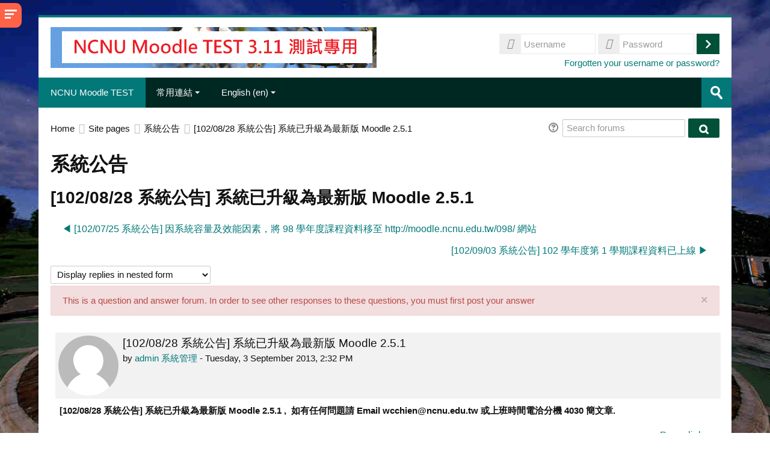

--- FILE ---
content_type: text/html; charset=utf-8
request_url: https://moodletest.ncnu.edu.tw/mod/forum/discuss.php?d=172275&lang=en
body_size: 19259
content:
<!DOCTYPE html>
<html  dir="ltr" lang="en" xml:lang="en">
<head>
    <title>NCNU Moodle TEST: [102/08/28 系統公告] 系統已升級為最新版 Moodle 2.5.1</title>
    <link rel="shortcut icon" href="https://moodletest.ncnu.edu.tw/theme/image.php/lambda/theme/1751259556/favicon" />
    <meta http-equiv="Content-Type" content="text/html; charset=utf-8" />
<meta name="keywords" content="moodle, NCNU Moodle TEST: [102/08/28 系統公告] 系統已升級為最新版 Moodle 2.5.1" />
<link rel="stylesheet" type="text/css" href="https://moodletest.ncnu.edu.tw/theme/yui_combo.php?rollup/3.17.2/yui-moodlesimple-min.css" /><script id="firstthemesheet" type="text/css">/** Required in order to fix style inclusion problems in IE with YUI **/</script><link rel="stylesheet" type="text/css" href="https://moodletest.ncnu.edu.tw/theme/styles.php/lambda/1751259556_1682847774/all" />
<link rel="stylesheet" type="text/css" href="https://moodletest.ncnu.edu.tw/filter/syntaxhighlighter/styles/atom-one-light.min.css" />
<script>
//<![CDATA[
var M = {}; M.yui = {};
M.pageloadstarttime = new Date();
M.cfg = {"wwwroot":"https:\/\/moodletest.ncnu.edu.tw","sesskey":"4JuuKiC8tu","sessiontimeout":"14400","sessiontimeoutwarning":1200,"themerev":"1751259556","slasharguments":1,"theme":"lambda","iconsystemmodule":"core\/icon_system_standard","jsrev":"1751259557","admin":"admin","svgicons":true,"usertimezone":"Asia\/Taipei","contextid":12653,"langrev":1768594225,"templaterev":"1751259557"};var yui1ConfigFn = function(me) {if(/-skin|reset|fonts|grids|base/.test(me.name)){me.type='css';me.path=me.path.replace(/\.js/,'.css');me.path=me.path.replace(/\/yui2-skin/,'/assets/skins/sam/yui2-skin')}};
var yui2ConfigFn = function(me) {var parts=me.name.replace(/^moodle-/,'').split('-'),component=parts.shift(),module=parts[0],min='-min';if(/-(skin|core)$/.test(me.name)){parts.pop();me.type='css';min=''}
if(module){var filename=parts.join('-');me.path=component+'/'+module+'/'+filename+min+'.'+me.type}else{me.path=component+'/'+component+'.'+me.type}};
YUI_config = {"debug":false,"base":"https:\/\/moodletest.ncnu.edu.tw\/lib\/yuilib\/3.17.2\/","comboBase":"https:\/\/moodletest.ncnu.edu.tw\/theme\/yui_combo.php?","combine":true,"filter":null,"insertBefore":"firstthemesheet","groups":{"yui2":{"base":"https:\/\/moodletest.ncnu.edu.tw\/lib\/yuilib\/2in3\/2.9.0\/build\/","comboBase":"https:\/\/moodletest.ncnu.edu.tw\/theme\/yui_combo.php?","combine":true,"ext":false,"root":"2in3\/2.9.0\/build\/","patterns":{"yui2-":{"group":"yui2","configFn":yui1ConfigFn}}},"moodle":{"name":"moodle","base":"https:\/\/moodletest.ncnu.edu.tw\/theme\/yui_combo.php?m\/1751259557\/","combine":true,"comboBase":"https:\/\/moodletest.ncnu.edu.tw\/theme\/yui_combo.php?","ext":false,"root":"m\/1751259557\/","patterns":{"moodle-":{"group":"moodle","configFn":yui2ConfigFn}},"filter":null,"modules":{"moodle-core-actionmenu":{"requires":["base","event","node-event-simulate"]},"moodle-core-blocks":{"requires":["base","node","io","dom","dd","dd-scroll","moodle-core-dragdrop","moodle-core-notification"]},"moodle-core-checknet":{"requires":["base-base","moodle-core-notification-alert","io-base"]},"moodle-core-chooserdialogue":{"requires":["base","panel","moodle-core-notification"]},"moodle-core-dragdrop":{"requires":["base","node","io","dom","dd","event-key","event-focus","moodle-core-notification"]},"moodle-core-event":{"requires":["event-custom"]},"moodle-core-formchangechecker":{"requires":["base","event-focus","moodle-core-event"]},"moodle-core-handlebars":{"condition":{"trigger":"handlebars","when":"after"}},"moodle-core-languninstallconfirm":{"requires":["base","node","moodle-core-notification-confirm","moodle-core-notification-alert"]},"moodle-core-lockscroll":{"requires":["plugin","base-build"]},"moodle-core-maintenancemodetimer":{"requires":["base","node"]},"moodle-core-notification":{"requires":["moodle-core-notification-dialogue","moodle-core-notification-alert","moodle-core-notification-confirm","moodle-core-notification-exception","moodle-core-notification-ajaxexception"]},"moodle-core-notification-dialogue":{"requires":["base","node","panel","escape","event-key","dd-plugin","moodle-core-widget-focusafterclose","moodle-core-lockscroll"]},"moodle-core-notification-alert":{"requires":["moodle-core-notification-dialogue"]},"moodle-core-notification-confirm":{"requires":["moodle-core-notification-dialogue"]},"moodle-core-notification-exception":{"requires":["moodle-core-notification-dialogue"]},"moodle-core-notification-ajaxexception":{"requires":["moodle-core-notification-dialogue"]},"moodle-core-popuphelp":{"requires":["moodle-core-tooltip"]},"moodle-core-tooltip":{"requires":["base","node","io-base","moodle-core-notification-dialogue","json-parse","widget-position","widget-position-align","event-outside","cache-base"]},"moodle-core_availability-form":{"requires":["base","node","event","event-delegate","panel","moodle-core-notification-dialogue","json"]},"moodle-backup-backupselectall":{"requires":["node","event","node-event-simulate","anim"]},"moodle-backup-confirmcancel":{"requires":["node","node-event-simulate","moodle-core-notification-confirm"]},"moodle-course-categoryexpander":{"requires":["node","event-key"]},"moodle-course-dragdrop":{"requires":["base","node","io","dom","dd","dd-scroll","moodle-core-dragdrop","moodle-core-notification","moodle-course-coursebase","moodle-course-util"]},"moodle-course-formatchooser":{"requires":["base","node","node-event-simulate"]},"moodle-course-management":{"requires":["base","node","io-base","moodle-core-notification-exception","json-parse","dd-constrain","dd-proxy","dd-drop","dd-delegate","node-event-delegate"]},"moodle-course-modchooser":{"requires":["moodle-core-chooserdialogue","moodle-course-coursebase"]},"moodle-course-util":{"requires":["node"],"use":["moodle-course-util-base"],"submodules":{"moodle-course-util-base":{},"moodle-course-util-section":{"requires":["node","moodle-course-util-base"]},"moodle-course-util-cm":{"requires":["node","moodle-course-util-base"]}}},"moodle-form-dateselector":{"requires":["base","node","overlay","calendar"]},"moodle-form-passwordunmask":{"requires":[]},"moodle-form-shortforms":{"requires":["node","base","selector-css3","moodle-core-event"]},"moodle-question-chooser":{"requires":["moodle-core-chooserdialogue"]},"moodle-question-preview":{"requires":["base","dom","event-delegate","event-key","core_question_engine"]},"moodle-question-searchform":{"requires":["base","node"]},"moodle-availability_completion-form":{"requires":["base","node","event","moodle-core_availability-form"]},"moodle-availability_date-form":{"requires":["base","node","event","io","moodle-core_availability-form"]},"moodle-availability_grade-form":{"requires":["base","node","event","moodle-core_availability-form"]},"moodle-availability_group-form":{"requires":["base","node","event","moodle-core_availability-form"]},"moodle-availability_grouping-form":{"requires":["base","node","event","moodle-core_availability-form"]},"moodle-availability_profile-form":{"requires":["base","node","event","moodle-core_availability-form"]},"moodle-mod_assign-history":{"requires":["node","transition"]},"moodle-mod_attendance-groupfilter":{"requires":["base","node"]},"moodle-mod_bigbluebuttonbn-broker":{"requires":["base","node","datasource-get","datasource-jsonschema","datasource-polling","moodle-core-notification"]},"moodle-mod_bigbluebuttonbn-imports":{"requires":["base","node"]},"moodle-mod_bigbluebuttonbn-modform":{"requires":["base","node"]},"moodle-mod_bigbluebuttonbn-recordings":{"requires":["base","node","datasource-get","datasource-jsonschema","datasource-polling","moodle-core-notification"]},"moodle-mod_bigbluebuttonbn-rooms":{"requires":["base","node","datasource-get","datasource-jsonschema","datasource-polling","moodle-core-notification"]},"moodle-mod_bigbluebuttonbna-broker":{"requires":["base","node","datasource-get","datasource-jsonschema","datasource-polling","moodle-core-notification"]},"moodle-mod_bigbluebuttonbna-imports":{"requires":["base","node"]},"moodle-mod_bigbluebuttonbna-modform":{"requires":["base","node"]},"moodle-mod_bigbluebuttonbna-recordings":{"requires":["base","node","datasource-get","datasource-jsonschema","datasource-polling","moodle-core-notification"]},"moodle-mod_bigbluebuttonbna-rooms":{"requires":["base","node","datasource-get","datasource-jsonschema","datasource-polling","moodle-core-notification"]},"moodle-mod_bigbluebuttonbnb-broker":{"requires":["base","node","datasource-get","datasource-jsonschema","datasource-polling","moodle-core-notification"]},"moodle-mod_bigbluebuttonbnb-imports":{"requires":["base","node"]},"moodle-mod_bigbluebuttonbnb-modform":{"requires":["base","node"]},"moodle-mod_bigbluebuttonbnb-recordings":{"requires":["base","node","datasource-get","datasource-jsonschema","datasource-polling","moodle-core-notification"]},"moodle-mod_bigbluebuttonbnb-rooms":{"requires":["base","node","datasource-get","datasource-jsonschema","datasource-polling","moodle-core-notification"]},"moodle-mod_bigbluebuttonbnc-broker":{"requires":["base","node","datasource-get","datasource-jsonschema","datasource-polling","moodle-core-notification"]},"moodle-mod_bigbluebuttonbnc-imports":{"requires":["base","node"]},"moodle-mod_bigbluebuttonbnc-modform":{"requires":["base","node"]},"moodle-mod_bigbluebuttonbnc-recordings":{"requires":["base","node","datasource-get","datasource-jsonschema","datasource-polling","moodle-core-notification"]},"moodle-mod_bigbluebuttonbnc-rooms":{"requires":["base","node","datasource-get","datasource-jsonschema","datasource-polling","moodle-core-notification"]},"moodle-mod_checklist-linkselect":{"requires":["node","event-valuechange"]},"moodle-mod_forum-subscriptiontoggle":{"requires":["base-base","io-base"]},"moodle-mod_mediagallery-base":{"requires":["base","node","selector-css3","dd-constrain","dd-proxy","dd-drop","dd-plugin","moodle-core-notification","event"]},"moodle-mod_mediagallery-mediabox":{"requires":["base","node","selector-css3"]},"moodle-mod_quiz-autosave":{"requires":["base","node","event","event-valuechange","node-event-delegate","io-form"]},"moodle-mod_quiz-dragdrop":{"requires":["base","node","io","dom","dd","dd-scroll","moodle-core-dragdrop","moodle-core-notification","moodle-mod_quiz-quizbase","moodle-mod_quiz-util-base","moodle-mod_quiz-util-page","moodle-mod_quiz-util-slot","moodle-course-util"]},"moodle-mod_quiz-modform":{"requires":["base","node","event"]},"moodle-mod_quiz-questionchooser":{"requires":["moodle-core-chooserdialogue","moodle-mod_quiz-util","querystring-parse"]},"moodle-mod_quiz-quizbase":{"requires":["base","node"]},"moodle-mod_quiz-toolboxes":{"requires":["base","node","event","event-key","io","moodle-mod_quiz-quizbase","moodle-mod_quiz-util-slot","moodle-core-notification-ajaxexception"]},"moodle-mod_quiz-util":{"requires":["node","moodle-core-actionmenu"],"use":["moodle-mod_quiz-util-base"],"submodules":{"moodle-mod_quiz-util-base":{},"moodle-mod_quiz-util-slot":{"requires":["node","moodle-mod_quiz-util-base"]},"moodle-mod_quiz-util-page":{"requires":["node","moodle-mod_quiz-util-base"]}}},"moodle-mod_scheduler-delselected":{"requires":["base","node","event"]},"moodle-mod_scheduler-saveseen":{"requires":["base","node","event"]},"moodle-mod_scheduler-studentlist":{"requires":["base","node","event","io"]},"moodle-message_airnotifier-toolboxes":{"requires":["base","node","io"]},"moodle-filter_glossary-autolinker":{"requires":["base","node","io-base","json-parse","event-delegate","overlay","moodle-core-event","moodle-core-notification-alert","moodle-core-notification-exception","moodle-core-notification-ajaxexception"]},"moodle-filter_mathjaxloader-loader":{"requires":["moodle-core-event"]},"moodle-editor_atto-editor":{"requires":["node","transition","io","overlay","escape","event","event-simulate","event-custom","node-event-html5","node-event-simulate","yui-throttle","moodle-core-notification-dialogue","moodle-core-notification-confirm","moodle-editor_atto-rangy","handlebars","timers","querystring-stringify"]},"moodle-editor_atto-plugin":{"requires":["node","base","escape","event","event-outside","handlebars","event-custom","timers","moodle-editor_atto-menu"]},"moodle-editor_atto-menu":{"requires":["moodle-core-notification-dialogue","node","event","event-custom"]},"moodle-editor_atto-rangy":{"requires":[]},"moodle-format_grid-gridkeys":{"requires":["event-nav-keys"]},"moodle-report_eventlist-eventfilter":{"requires":["base","event","node","node-event-delegate","datatable","autocomplete","autocomplete-filters"]},"moodle-report_loglive-fetchlogs":{"requires":["base","event","node","io","node-event-delegate"]},"moodle-gradereport_grader-gradereporttable":{"requires":["base","node","event","handlebars","overlay","event-hover"]},"moodle-gradereport_history-userselector":{"requires":["escape","event-delegate","event-key","handlebars","io-base","json-parse","moodle-core-notification-dialogue"]},"moodle-tool_capability-search":{"requires":["base","node"]},"moodle-tool_lp-dragdrop-reorder":{"requires":["moodle-core-dragdrop"]},"moodle-tool_monitor-dropdown":{"requires":["base","event","node"]},"moodle-assignfeedback_editpdf-editor":{"requires":["base","event","node","io","graphics","json","event-move","event-resize","transition","querystring-stringify-simple","moodle-core-notification-dialog","moodle-core-notification-alert","moodle-core-notification-warning","moodle-core-notification-exception","moodle-core-notification-ajaxexception"]},"moodle-atto_accessibilitychecker-button":{"requires":["color-base","moodle-editor_atto-plugin"]},"moodle-atto_accessibilityhelper-button":{"requires":["moodle-editor_atto-plugin"]},"moodle-atto_align-button":{"requires":["moodle-editor_atto-plugin"]},"moodle-atto_bold-button":{"requires":["moodle-editor_atto-plugin"]},"moodle-atto_charmap-button":{"requires":["moodle-editor_atto-plugin"]},"moodle-atto_clear-button":{"requires":["moodle-editor_atto-plugin"]},"moodle-atto_collapse-button":{"requires":["moodle-editor_atto-plugin"]},"moodle-atto_emoticon-button":{"requires":["moodle-editor_atto-plugin"]},"moodle-atto_equation-button":{"requires":["moodle-editor_atto-plugin","moodle-core-event","io","event-valuechange","tabview","array-extras"]},"moodle-atto_html-beautify":{},"moodle-atto_html-button":{"requires":["promise","moodle-editor_atto-plugin","moodle-atto_html-beautify","moodle-atto_html-codemirror","event-valuechange"]},"moodle-atto_html-codemirror":{"requires":["moodle-atto_html-codemirror-skin"]},"moodle-atto_image-button":{"requires":["moodle-editor_atto-plugin"]},"moodle-atto_indent-button":{"requires":["moodle-editor_atto-plugin"]},"moodle-atto_italic-button":{"requires":["moodle-editor_atto-plugin"]},"moodle-atto_link-button":{"requires":["moodle-editor_atto-plugin"]},"moodle-atto_managefiles-button":{"requires":["moodle-editor_atto-plugin"]},"moodle-atto_managefiles-usedfiles":{"requires":["node","escape"]},"moodle-atto_media-button":{"requires":["moodle-editor_atto-plugin","moodle-form-shortforms"]},"moodle-atto_noautolink-button":{"requires":["moodle-editor_atto-plugin"]},"moodle-atto_orderedlist-button":{"requires":["moodle-editor_atto-plugin"]},"moodle-atto_recordrtc-button":{"requires":["moodle-editor_atto-plugin","moodle-atto_recordrtc-recording"]},"moodle-atto_recordrtc-recording":{"requires":["moodle-atto_recordrtc-button"]},"moodle-atto_rtl-button":{"requires":["moodle-editor_atto-plugin"]},"moodle-atto_strike-button":{"requires":["moodle-editor_atto-plugin"]},"moodle-atto_subscript-button":{"requires":["moodle-editor_atto-plugin"]},"moodle-atto_superscript-button":{"requires":["moodle-editor_atto-plugin"]},"moodle-atto_table-button":{"requires":["moodle-editor_atto-plugin","moodle-editor_atto-menu","event","event-valuechange"]},"moodle-atto_title-button":{"requires":["moodle-editor_atto-plugin"]},"moodle-atto_underline-button":{"requires":["moodle-editor_atto-plugin"]},"moodle-atto_undo-button":{"requires":["moodle-editor_atto-plugin"]},"moodle-atto_unorderedlist-button":{"requires":["moodle-editor_atto-plugin"]}}},"gallery":{"name":"gallery","base":"https:\/\/moodletest.ncnu.edu.tw\/lib\/yuilib\/gallery\/","combine":true,"comboBase":"https:\/\/moodletest.ncnu.edu.tw\/theme\/yui_combo.php?","ext":false,"root":"gallery\/1751259557\/","patterns":{"gallery-":{"group":"gallery"}}}},"modules":{"core_filepicker":{"name":"core_filepicker","fullpath":"https:\/\/moodletest.ncnu.edu.tw\/lib\/javascript.php\/1751259557\/repository\/filepicker.js","requires":["base","node","node-event-simulate","json","async-queue","io-base","io-upload-iframe","io-form","yui2-treeview","panel","cookie","datatable","datatable-sort","resize-plugin","dd-plugin","escape","moodle-core_filepicker","moodle-core-notification-dialogue"]},"core_comment":{"name":"core_comment","fullpath":"https:\/\/moodletest.ncnu.edu.tw\/lib\/javascript.php\/1751259557\/comment\/comment.js","requires":["base","io-base","node","json","yui2-animation","overlay","escape"]},"mathjax":{"name":"mathjax","fullpath":"https:\/\/cdn.jsdelivr.net\/npm\/mathjax@2.7.9\/MathJax.js?delayStartupUntil=configured"}}};
M.yui.loader = {modules: {}};

//]]>
</script>
<link rel="alternate" type="application/rss+xml" title="NCNU Moodle TEST: 系統公告" href="https://moodletest.ncnu.edu.tw/rss/file.php/12653/5cbbaa62289427de4b237dfa1c1e8c44/mod_forum/1727/rss.xml" />    <meta name="viewport" content="width=device-width, initial-scale=1.0">
    <!-- Google web fonts -->
    <link href="https://fonts.googleapis.com/css?family=Open+Sans:400%7COpen+Sans:700" rel="stylesheet">

	<link rel="stylesheet" href="https://use.fontawesome.com/releases/v5.14.0/css/all.css" crossorigin="anonymous">
</head>

<body  id="page-mod-forum-discuss" class="format-site  path-mod path-mod-forum chrome dir-ltr lang-en yui-skin-sam yui3-skin-sam moodletest-ncnu-edu-tw pagelayout-incourse course-1 context-12653 cmid-3735 notloggedin columns3 has-region-side-pre has-region-side-post used-region-side-pre empty-region-side-post blockstyle-01 sidebar-enabled ">

<div>
    <a class="sr-only sr-only-focusable" href="#maincontent">Skip to main content</a>
</div><script src="https://moodletest.ncnu.edu.tw/lib/javascript.php/1751259557/lib/babel-polyfill/polyfill.min.js"></script>
<script src="https://moodletest.ncnu.edu.tw/lib/javascript.php/1751259557/lib/polyfills/polyfill.js"></script>
<script src="https://moodletest.ncnu.edu.tw/theme/yui_combo.php?rollup/3.17.2/yui-moodlesimple-min.js"></script><script src="https://moodletest.ncnu.edu.tw/theme/jquery.php/core/jquery-3.5.1.min.js"></script>
<script src="https://moodletest.ncnu.edu.tw/lib/javascript.php/1751259557/lib/javascript-static.js"></script>
<script>
//<![CDATA[
document.body.className += ' jsenabled';
//]]>
</script>


<div id="sidebar" class="">
	<aside id="block-region-side-pre" class="block-region" data-blockregion="side-pre" data-droptarget="1"><a class="skip skip-block" id="fsb-1" href="#sb-1">Skip Navigation</a><section  class="block  card mb-3" role="complementary" ><div class="card-body p-3"><div id="inst211807" class="block_navigation block" role="navigation" data-block="navigation" data-instanceid="211807" aria-labelledby="instance-211807-header"><div class="header"><div class="title"><div class="block_action"></div><h2 id="instance-211807-header" class="card-title">Navigation</h2></div></div><div class="content"><ul class="block_tree list" role="tree" data-ajax-loader="block_navigation/nav_loader"><li class="type_unknown depth_1 contains_branch" role="treeitem" aria-expanded="true" aria-owns="random696b2b247ba733_group" data-collapsible="false" aria-labelledby="random696b2b247ba732_label_1_1"><p class="tree_item branch canexpand navigation_node"><a tabindex="-1" id="random696b2b247ba732_label_1_1" href="https://moodletest.ncnu.edu.tw/">Home</a></p><ul id="random696b2b247ba733_group" role="group"><li class="type_unknown depth_2 item_with_icon" role="treeitem" aria-labelledby="random696b2b247ba734_label_2_3"><p class="tree_item hasicon"><a tabindex="-1" id="random696b2b247ba734_label_2_3" href="https://moodletest.ncnu.edu.tw/blog/index.php"><img class="icon navicon" alt="" aria-hidden="true" src="https://moodletest.ncnu.edu.tw/theme/image.php/lambda/core/1751259556/i/navigationitem" /><span class="item-content-wrap">Site blogs</span></a></p></li><li class="type_activity depth_2 item_with_icon" role="treeitem" aria-labelledby="random696b2b247ba734_label_2_4"><p class="tree_item hasicon"><a tabindex="-1" id="random696b2b247ba734_label_2_4" title="URL" href="https://moodletest.ncnu.edu.tw/mod/url/view.php?id=579538"><img class="icon navicon" alt="URL" title="URL" src="https://moodletest.ncnu.edu.tw/theme/image.php/lambda/url/1751259556/icon" /><span class="item-content-wrap">BBB 伺服器後台管理</span></a></p></li><li class="type_activity depth_2 item_with_icon" role="treeitem" aria-labelledby="random696b2b247ba734_label_2_5"><p class="tree_item hasicon"><a tabindex="-1" id="random696b2b247ba734_label_2_5" title="Forum" href="https://moodletest.ncnu.edu.tw/mod/forum/view.php?id=579154"><img class="icon navicon" alt="Forum" title="Forum" src="https://moodletest.ncnu.edu.tw/theme/image.php/lambda/forum/1751259556/icon" /><span class="item-content-wrap">BBB 及 Greenlight 視訊會議技術討論區</span></a></p></li><li class="type_activity depth_2 item_with_icon" role="treeitem" aria-labelledby="random696b2b247ba734_label_2_6"><p class="tree_item hasicon"><a tabindex="-1" id="random696b2b247ba734_label_2_6" title="URL" href="https://moodletest.ncnu.edu.tw/mod/url/view.php?id=5449"><img class="icon navicon" alt="URL" title="URL" src="https://moodletest.ncnu.edu.tw/theme/image.php/lambda/url/1751259556/icon" /><span class="item-content-wrap">我的個人化 Moodle</span></a></p></li><li class="type_activity depth_2 item_with_icon" role="treeitem" aria-labelledby="random696b2b247ba734_label_2_7"><p class="tree_item hasicon"><a tabindex="-1" id="random696b2b247ba734_label_2_7" title="URL" href="https://moodletest.ncnu.edu.tw/mod/url/view.php?id=463844"><img class="icon navicon" alt="URL" title="URL" src="https://moodletest.ncnu.edu.tw/theme/image.php/lambda/url/1751259556/icon" /><span class="item-content-wrap">校務系統學生專用簡易版</span></a></p></li><li class="type_activity depth_2 item_with_icon" role="treeitem" aria-labelledby="random696b2b247ba734_label_2_8"><p class="tree_item hasicon"><a tabindex="-1" id="random696b2b247ba734_label_2_8" title="Forum" href="https://moodletest.ncnu.edu.tw/mod/forum/view.php?id=3076"><img class="icon navicon" alt="Forum" title="Forum" src="https://moodletest.ncnu.edu.tw/theme/image.php/lambda/forum/1751259556/icon" /><span class="item-content-wrap">NCNU Moodle 使用問題討論區 </span></a></p></li><li class="type_activity depth_2 item_with_icon" role="treeitem" aria-labelledby="random696b2b247ba734_label_2_9"><p class="tree_item hasicon"><a tabindex="-1" id="random696b2b247ba734_label_2_9" title="Forum" href="https://moodletest.ncnu.edu.tw/mod/forum/view.php?id=221493"><img class="icon navicon" alt="Forum" title="Forum" src="https://moodletest.ncnu.edu.tw/theme/image.php/lambda/forum/1751259556/icon" /><span class="item-content-wrap">新版(2.3 ~ 3.7 版) Moodle FAQ</span></a></p></li><li class="type_activity depth_2 item_with_icon" role="treeitem" aria-labelledby="random696b2b247ba734_label_2_10"><p class="tree_item hasicon"><a tabindex="-1" id="random696b2b247ba734_label_2_10" title="Forum" href="https://moodletest.ncnu.edu.tw/mod/forum/view.php?id=3431"><img class="icon navicon" alt="Forum" title="Forum" src="https://moodletest.ncnu.edu.tw/theme/image.php/lambda/forum/1751259556/icon" /><span class="item-content-wrap">舊版(1.6 ~ 1.9版)Moodle FAQ</span></a></p></li><li class="type_activity depth_2 item_with_icon" role="treeitem" aria-labelledby="random696b2b247ba734_label_2_11"><p class="tree_item hasicon"><a tabindex="-1" id="random696b2b247ba734_label_2_11" title="URL" href="https://moodletest.ncnu.edu.tw/mod/url/view.php?id=182246"><img class="icon navicon" alt="URL" title="URL" src="https://moodletest.ncnu.edu.tw/theme/image.php/lambda/url/1751259556/icon" /><span class="item-content-wrap">NCNU Mahara</span></a></p></li><li class="type_activity depth_2 item_with_icon" role="treeitem" aria-labelledby="random696b2b247ba734_label_2_12"><p class="tree_item hasicon"><a tabindex="-1" id="random696b2b247ba734_label_2_12" title="Forum" href="https://moodletest.ncnu.edu.tw/mod/forum/view.php?id=1"><img class="icon navicon" alt="Forum" title="Forum" src="https://moodletest.ncnu.edu.tw/theme/image.php/lambda/forum/1751259556/icon" /><span class="item-content-wrap">最新消息</span></a></p></li><li class="type_activity depth_2 item_with_icon contains_branch" role="treeitem" aria-expanded="true" aria-owns="random696b2b247ba7315_group" aria-labelledby="random696b2b247ba734_label_2_13"><p class="tree_item hasicon branch"><a tabindex="-1" id="random696b2b247ba734_label_2_13" title="Forum" href="https://moodletest.ncnu.edu.tw/mod/forum/view.php?id=3735"><img class="icon navicon" alt="Forum" title="Forum" src="https://moodletest.ncnu.edu.tw/theme/image.php/lambda/forum/1751259556/icon" /><span class="item-content-wrap">系統公告</span></a></p><ul id="random696b2b247ba7315_group" role="group"><li class="type_custom depth_3 item_with_icon current_branch" role="treeitem" aria-labelledby="random696b2b247ba7316_label_3_14"><p class="tree_item hasicon active_tree_node"><a tabindex="-1" id="random696b2b247ba7316_label_3_14" href="https://moodletest.ncnu.edu.tw/mod/forum/discuss.php?d=172275"><img class="icon navicon" alt="" aria-hidden="true" src="https://moodletest.ncnu.edu.tw/theme/image.php/lambda/core/1751259556/i/navigationitem" /><span class="item-content-wrap">[102/08/28 系統公告] 系統已升級為最新版 Moodle 2.5.1</span></a></p></li></ul></li><li class="type_activity depth_2 item_with_icon" role="treeitem" aria-labelledby="random696b2b247ba734_label_2_16"><p class="tree_item hasicon"><a tabindex="-1" id="random696b2b247ba734_label_2_16" title="Page" href="https://moodletest.ncnu.edu.tw/mod/page/view.php?id=531810"><img class="icon navicon" alt="Page" title="Page" src="https://moodletest.ncnu.edu.tw/theme/image.php/lambda/page/1751259556/icon" /><span class="item-content-wrap">95 ~ 107 學年度舊課程</span></a></p></li><li class="type_activity depth_2 item_with_icon" role="treeitem" aria-labelledby="random696b2b247ba734_label_2_18"><p class="tree_item hasicon"><a tabindex="-1" id="random696b2b247ba734_label_2_18" title="Folder" href="https://moodletest.ncnu.edu.tw/mod/folder/view.php?id=653513"><img class="icon navicon" alt="Folder" title="Folder" src="https://moodletest.ncnu.edu.tw/theme/image.php/lambda/folder/1751259556/icon" /><span class="item-content-wrap"> BigBlueButton (BBB) 遠距教學(遠距會議)平台教學講義</span></a></p></li><li class="type_activity depth_2 item_with_icon" role="treeitem" aria-labelledby="random696b2b247ba734_label_2_19"><p class="tree_item hasicon"><a tabindex="-1" id="random696b2b247ba734_label_2_19" title="File" href="https://moodletest.ncnu.edu.tw/mod/resource/view.php?id=653989"><img class="icon navicon" alt="File" title="File" src="https://moodletest.ncnu.edu.tw/theme/image.php/lambda/core/1751259556/f/pdf-24" /><span class="item-content-wrap">使用 Moodle 配合 Google Meet 建立遠距教室(會議室)使用說明</span></a></p></li><li class="type_activity depth_2 item_with_icon" role="treeitem" aria-labelledby="random696b2b247ba734_label_2_20"><p class="tree_item hasicon"><a tabindex="-1" id="random696b2b247ba734_label_2_20" title="File" href="https://moodletest.ncnu.edu.tw/mod/resource/view.php?id=654773"><img class="icon navicon" alt="File" title="File" src="https://moodletest.ncnu.edu.tw/theme/image.php/lambda/core/1751259556/f/pdf-24" /><span class="item-content-wrap">NCNU BBB 視訊會議系統使用教學</span></a></p></li><li class="type_activity depth_2 item_with_icon" role="treeitem" aria-labelledby="random696b2b247ba734_label_2_21"><p class="tree_item hasicon"><a tabindex="-1" id="random696b2b247ba734_label_2_21" title="File" href="https://moodletest.ncnu.edu.tw/mod/resource/view.php?id=654776"><img class="icon navicon" alt="File" title="File" src="https://moodletest.ncnu.edu.tw/theme/image.php/lambda/core/1751259556/f/pdf-24" /><span class="item-content-wrap">暨大 Google Meet 視訊會議系統簡易使用教學</span></a></p></li><li class="type_activity depth_2 item_with_icon" role="treeitem" aria-labelledby="random696b2b247ba734_label_2_22"><p class="tree_item hasicon"><a tabindex="-1" id="random696b2b247ba734_label_2_22" title="File" href="https://moodletest.ncnu.edu.tw/mod/resource/view.php?id=658091"><img class="icon navicon" alt="File" title="File" src="https://moodletest.ncnu.edu.tw/theme/image.php/lambda/core/1751259556/f/pdf-24" /><span class="item-content-wrap">暨大 Microsoft Teams 視訊會議系統簡易使用教學</span></a></p></li><li class="type_activity depth_2 item_with_icon" role="treeitem" aria-labelledby="random696b2b247ba734_label_2_23"><p class="tree_item hasicon"><a tabindex="-1" id="random696b2b247ba734_label_2_23" title="Page" href="https://moodletest.ncnu.edu.tw/mod/page/view.php?id=670784"><img class="icon navicon" alt="Page" title="Page" src="https://moodletest.ncnu.edu.tw/theme/image.php/lambda/page/1751259556/icon" /><span class="item-content-wrap">忘記帳號或密碼(Forgotten your username or password) </span></a></p></li><li class="type_activity depth_2 item_with_icon" role="treeitem" aria-labelledby="random696b2b247ba734_label_2_24"><p class="tree_item hasicon"><a tabindex="-1" id="random696b2b247ba734_label_2_24" title="File" href="https://moodletest.ncnu.edu.tw/mod/resource/view.php?id=686379"><img class="icon navicon" alt="File" title="File" src="https://moodletest.ncnu.edu.tw/theme/image.php/lambda/core/1751259556/f/pdf-24" /><span class="item-content-wrap">NCNU BBB 2.4 及 2.3 新功能簡介.PDF</span></a></p></li><li class="type_system depth_2 contains_branch" role="treeitem" aria-expanded="false" data-requires-ajax="true" data-loaded="false" data-node-id="expandable_branch_0_courses" data-node-key="courses" data-node-type="0" aria-labelledby="random696b2b247ba734_label_2_25"><p class="tree_item branch" id="expandable_branch_0_courses"><a tabindex="-1" id="random696b2b247ba734_label_2_25" href="https://moodletest.ncnu.edu.tw/course/index.php">Courses</a></p></li></ul></li></ul></div></div><span class="skip-block-to" id="sb-1"></span></div></section><a class="skip skip-block" id="fsb-2" href="#sb-2">Skip Administration</a><section  class="block  card mb-3" role="complementary" ><div class="card-body p-3"><div id="inst211808" class="block_settings block" role="navigation" data-block="settings" data-instanceid="211808" aria-labelledby="instance-211808-header"><div class="header"><div class="title"><div class="block_action"></div><h2 id="instance-211808-header" class="card-title">Administration</h2></div></div><div class="content"><div id="settingsnav" class="box py-3 block_tree_box"><ul class="block_tree list" role="tree" data-ajax-loader="block_navigation/site_admin_loader"><li class="type_setting depth_1 contains_branch" tabindex="-1" role="treeitem" aria-expanded="true" aria-owns="random696b2b247ba7326_group"><p class="tree_item root_node tree_item branch"><span tabindex="0">Forum administration</span></p><ul id="random696b2b247ba7326_group" role="group"><li class="type_setting depth_2 item_with_icon" tabindex="-1" role="treeitem"><p class="tree_item hasicon tree_item leaf"><a href="https://moodletest.ncnu.edu.tw/rss/file.php/12653/5cbbaa62289427de4b237dfa1c1e8c44/mod_forum/1727/rss.xml"><img class="icon navicon" alt="" aria-hidden="true" src="https://moodletest.ncnu.edu.tw/theme/image.php/lambda/core/1751259556/i/rss" />RSS feed of posts</a></p></li></ul></li></ul></div></div></div><span class="skip-block-to" id="sb-2"></span></div></section></aside>    <div id="sidebar-btn"><span></span><span></span><span></span></div>
</div>

<div id="wrapper">



<header id="page-header" class="clearfix">              	
		<div class="container-fluid">    
	<div class="row-fluid">

				<div class="span6">
			<div class="logo-header">
				<a class="logo" href="https://moodletest.ncnu.edu.tw" title="Home">
					<img src="//moodletest.ncnu.edu.tw/pluginfile.php/1/theme_lambda/logo/1751259556/banner_22_for_moodletest.gif" class="img-responsive" alt="logo" />				</a>
			</div>
		</div>
		      	

		<div class="span6 login-header">
			<div class="profileblock">

				
				<form class="navbar-form pull-right" method="post" action="https://moodletest.ncnu.edu.tw/login/index.php">
						<div id="block-login">
							<div id="user"><i class="fas fa-user"></i></div>
							<label for="inputName" class="lambda-sr-only">Username</label>
							<input type="hidden" name="logintoken" value="8s7C7yUdPoIvbdHRMZSWqLKWVbaq4EjN" />
							<input id="inputName" class="span2" type="text" name="username" placeholder="Username">
								<div id="pass"><i class="fas fa-unlock-alt"></i></div>
								<label for="inputPassword" class="lambda-sr-only">Password</label>
								<input id="inputPassword" class="span2" type="password" name="password" placeholder="Password">
									<button type="submit" id="submit"><span class="lambda-sr-only">Log in</span></button>
								</div>

								<div class="forgotpass">
																		<a target="_self" href="https://moodletest.ncnu.edu.tw/login/forgot_password.php">Forgotten your username or password?</a>
									 
								</div>

							</form>
							
							
						</div>
					</div>

				</div>
			</div>               
</header>
<header class="navbar">
    <nav class="navbar-inner">
        <div class="lambda-custom-menu container-fluid">
            <a class="brand" href="https://moodletest.ncnu.edu.tw">NCNU Moodle TEST</a>            <a class="btn btn-navbar" data-toggle="collapse" data-target=".nav-collapse">
                <span class="icon-bar"></span>
                <span class="icon-bar"></span>
                <span class="icon-bar"></span>
            </a>
            <div class="nav-collapse collapse">
                				
				<ul class="nav"><li class="dropdown"><a href="#cm_submenu_1" class="dropdown-toggle" data-toggle="dropdown">常用連結<div class="caret"></div></a><ul class="dropdown-menu"><li><a href="https://moodle.ncnu.edu.tw/my">我的儀表板</a></li><li><a href="https://moodle.ncnu.edu.tw/mod/forum/view.php?id=221493">NCNU Moodle FAQ</a></li><li><a href="https://moodle.ncnu.edu.tw/mod/forum/view.php?id=3076">Moodle 使用問題討論區</a></li><li><a href="https://ccweb.ncnu.edu.tw/student" target="_blank">校務系統學生專用簡易版</a></li><li><a href="https://moodle.ncnu.edu.tw/mod/page/view.php?id=531810">95 ~ 104 學年度舊課程</a></li><li><a href="https://moodle.ncnu.edu.tw/course/index.php?categoryid=1448">Lambda 佈景主題 Demo 課程</a></li><li><a href="http://redpithemes.com/Documentation/assets/adding_content_courses.html">Lambda 佈景主題使用文件</a></li><li><a href="https://www.youtube.com/watch?v=vUgjNhTUrBY">Moodle 3.6 Overview</a></li><li><a href="https://www.youtube.com/watch?v=2fVKDdLDOEY">Moodle 3.7 Overview</a></li><li><a href="https://www.youtube.com/watch?v=rrAcL6sqyso">Moodle 3.7 Forum New Features</a></li></ul><li class="dropdown langmenu"><a href="" class="dropdown-toggle" data-toggle="dropdown" title="Language">English ‎(en)‎<div class="caret"></div></a><ul class="dropdown-menu"><li><a title="简体中文 ‎(zh_cn)‎" href="https://moodletest.ncnu.edu.tw/mod/forum/discuss.php?d=172275&amp;lang=zh_cn">简体中文 ‎(zh_cn)‎</a></li><li><a title="日本語 ‎(ja)‎" href="https://moodletest.ncnu.edu.tw/mod/forum/discuss.php?d=172275&amp;lang=ja">日本語 ‎(ja)‎</a></li><li><a title="正體中文 ‎(zh_tw)‎" href="https://moodletest.ncnu.edu.tw/mod/forum/discuss.php?d=172275&amp;lang=zh_tw">正體中文 ‎(zh_tw)‎</a></li><li><a title="Bahasa Indonesia ‎(id)‎" href="https://moodletest.ncnu.edu.tw/mod/forum/discuss.php?d=172275&amp;lang=id">Bahasa Indonesia ‎(id)‎</a></li><li><a title="Bahasa Melayu ‎(ms)‎" href="https://moodletest.ncnu.edu.tw/mod/forum/discuss.php?d=172275&amp;lang=ms">Bahasa Melayu ‎(ms)‎</a></li><li><a title="Deutsch ‎(de)‎" href="https://moodletest.ncnu.edu.tw/mod/forum/discuss.php?d=172275&amp;lang=de">Deutsch ‎(de)‎</a></li><li><a title="English ‎(en)‎" href="https://moodletest.ncnu.edu.tw/mod/forum/discuss.php?d=172275&amp;lang=en">English ‎(en)‎</a></li><li><a title="English (United States) ‎(en_us)‎" href="https://moodletest.ncnu.edu.tw/mod/forum/discuss.php?d=172275&amp;lang=en_us">English (United States) ‎(en_us)‎</a></li><li><a title="Español - España ‎(es_es)‎" href="https://moodletest.ncnu.edu.tw/mod/forum/discuss.php?d=172275&amp;lang=es_es">Español - España ‎(es_es)‎</a></li><li><a title="Español - Internacional ‎(es)‎" href="https://moodletest.ncnu.edu.tw/mod/forum/discuss.php?d=172275&amp;lang=es">Español - Internacional ‎(es)‎</a></li><li><a title="Français ‎(fr)‎" href="https://moodletest.ncnu.edu.tw/mod/forum/discuss.php?d=172275&amp;lang=fr">Français ‎(fr)‎</a></li><li><a title="Thai ‎(th)‎" href="https://moodletest.ncnu.edu.tw/mod/forum/discuss.php?d=172275&amp;lang=th">Thai ‎(th)‎</a></li><li><a title="Vietnamese ‎(vi)‎" href="https://moodletest.ncnu.edu.tw/mod/forum/discuss.php?d=172275&amp;lang=vi">Vietnamese ‎(vi)‎</a></li><li><a title="한국어 ‎(ko)‎" href="https://moodletest.ncnu.edu.tw/mod/forum/discuss.php?d=172275&amp;lang=ko">한국어 ‎(ko)‎</a></li></ul></ul>                <ul class="nav pull-right">
                    <li></li>
                </ul>
                
                                
                                <form id="search" action="https://moodletest.ncnu.edu.tw/course/search.php" >
                	<label for="coursesearchbox" class="lambda-sr-only">Search courses</label>						
					<input id="coursesearchbox" type="text" onFocus="if(this.value =='Search courses' ) this.value=''" onBlur="if(this.value=='') this.value='Search courses'" value="Search courses" name="search" >
					<button type="submit"><span class="lambda-sr-only">Submit</span></button>						
				</form>
                                
            </div>
        </div>
    </nav>
</header>


<!-- Start Main Regions -->
<div id="page" class="container-fluid">

    <div id ="page-header-nav" class="clearfix">
    	        <div id="page-navbar" class="clearfix">
            <div class="breadcrumb-nav"><span class="accesshide" id="navbar-label">Page path</span><nav aria-labelledby="navbar-label"><ul class="breadcrumb"><li><span itemscope="" itemtype="http://data-vocabulary.org/Breadcrumb"><a itemprop="url" href="https://moodletest.ncnu.edu.tw/"><span itemprop="title">Home</span></a></span> <span class="divider"> <span class="accesshide " ><span class="arrow_text">/</span>&nbsp;</span><span class="arrow sep">&#x25B6;&#xFE0E;</span> </span></li><li><span tabindex="0" title="(測試專用)暨大課程資訊網 NCNU Moodle TEST">Site pages</span> <span class="divider"> <span class="accesshide " ><span class="arrow_text">/</span>&nbsp;</span><span class="arrow sep">&#x25B6;&#xFE0E;</span> </span></li><li><span itemscope="" itemtype="http://data-vocabulary.org/Breadcrumb"><a itemprop="url" title="Forum" href="https://moodletest.ncnu.edu.tw/mod/forum/view.php?id=3735"><span itemprop="title">系統公告</span></a></span> <span class="divider"> <span class="accesshide " ><span class="arrow_text">/</span>&nbsp;</span><span class="arrow sep">&#x25B6;&#xFE0E;</span> </span></li><li><span itemscope="" itemtype="http://data-vocabulary.org/Breadcrumb"><a itemprop="url" aria-current="page" href="https://moodletest.ncnu.edu.tw/mod/forum/discuss.php?d=172275"><span itemprop="title">[102/08/28 系統公告] 系統已升級為最新版 Moodle 2.5.1</span></a></span></li></ul></nav></div>
            <nav class="breadcrumb-button"><a class="btn btn-link p-0" role="button"
        data-container="body" data-toggle="popover"
        data-placement="right" data-content="&lt;div class=&quot;no-overflow&quot;&gt;&lt;p&gt;For basic searching of one or more words anywhere in the text, just type them separated by spaces. All words longer than two characters are used.&lt;/p&gt;

&lt;p&gt;For advanced searching, press the search button without typing anything in the search box to access the advanced search form.&lt;/p&gt;
&lt;/div&gt; "
        data-html="true" tabindex="0" data-trigger="focus">
      <img class="icon " alt="Help with Search" title="Help with Search" src="https://moodletest.ncnu.edu.tw/theme/image.php/lambda/core/1751259556/help" />
    </a>
<div class="simplesearchform ">
    <form autocomplete="off" action="https://moodletest.ncnu.edu.tw/mod/forum/search.php" method="get" accept-charset="utf-8" class="mform form-inline simplesearchform">
        <input type="hidden" name="id" value="1">
    <div class="input-group">
        <label for="searchinput-696b2b247ba6e696b2b247ba731">
            <span class="sr-only">Search forums</span>
        </label>
        <input type="text"
           id="searchinput-696b2b247ba6e696b2b247ba731"
           class="form-control"
           placeholder="Search forums"
           aria-label="Search forums"
           name="search"
           data-region="input"
           autocomplete="off"
           value=""
        >
        <div class="input-group-append">
            <button type="submit" class="btn btn-submit  search-icon">
                <img class="icon " alt="" aria-hidden="true" src="https://moodletest.ncnu.edu.tw/theme/image.php/lambda/core/1751259556/a/search" />
                <span class="sr-only">Search forums</span>
            </button>
        </div>

    </div>
    </form>
</div></nav>
        </div>
            </div>

    <div id="page-content" class="row-fluid">
        <div id="region-bs-main-and-pre" class="span9">
            <div class="row-fluid">
            	                <section id="region-main" class="span8">
                                    <span class="notifications" id="user-notifications"></span><div role="main"><span id="maincontent"></span><h2>系統公告</h2><h3 class="discussionname">[102/08/28 系統公告] 系統已升級為最新版 Moodle 2.5.1</h3><div id="discussion-container-696b2b24c768e696b2b247ba7336" data-content="forum-discussion">
    <div class="discussion-nav clearfix"><ul><li class="prev-discussion"><a aria-label="Previous discussion: [102/07/25 系統公告] 因系統容量及效能因素，將 98 學年度課程資料移至 http://moodle.ncnu.edu.tw/098/ 網站" class="btn btn-link" href="https://moodletest.ncnu.edu.tw/mod/forum/discuss.php?d=172274">&#x25C0;&#xFE0E; [102/07/25 系統公告] 因系統容量及效能因素，將 98 學年度課程資料移至 http://moodle.ncnu.edu.tw/098/ 網站</a></li><li class="next-discussion"><a aria-label="Next discussion: [102/09/03 系統公告] 102 學年度第 1 學期課程資料已上線" class="btn btn-link" href="https://moodletest.ncnu.edu.tw/mod/forum/discuss.php?d=172276">[102/09/03 系統公告] 102 學年度第 1 學期課程資料已上線 &#x25B6;&#xFE0E;</a></li></ul></div>

    <div class="d-flex flex-wrap mb-1">
        <div></div>
        <div class=""><div class="singleselect d-inline-block">
    <form method="get" action="https://moodletest.ncnu.edu.tw/mod/forum/discuss.php" class="form-inline" id="mode">
            <input type="hidden" name="d" value="172275">
            <label for="single_select696b2b247ba7335" class="accesshide">
                Display mode
            </label>
        <select  id="single_select696b2b247ba7335" class="custom-select singleselect" name="mode"
                 >
                    <option  value="1" >Display replies flat, with oldest first</option>
                    <option  value="-1" >Display replies flat, with newest first</option>
                    <option  value="2" >Display replies in threaded form</option>
                    <option  value="3" selected>Display replies in nested form</option>
        </select>
        <noscript>
            <input type="submit" class="btn btn-secondary ml-1" value="Go">
        </noscript>
    </form>
</div></div>
        <div class="ml-2"></div>
    </div>

        <div class="alert alert-danger alert-block fade in  alert-dismissible"  role="alert" data-aria-autofocus="true">
            This is a question and answer forum. In order to see other responses to these questions, you must first post your answer
            <button type="button" class="close" data-dismiss="alert">
                <span aria-hidden="true">&times;</span>
                <span class="sr-only">Dismiss this notification</span>
            </button>
        </div>

<article
        id="p286752"
        class="forum-post-container mb-2"
        data-post-id="286752"
        data-region="post"
        data-target="286752-target"
        tabindex="0"
        aria-labelledby="post-header-286752-696b2b24c5550696b2b247ba7334"
        aria-describedby="post-content-286752"
    >
        <div
            class="d-flex border p-2 mb-2 forumpost focus-target  firstpost starter"
            aria-label='[102/08/28 系統公告] 系統已升級為最新版 Moodle 2.5.1 by admin 系統管理'
            data-post-id="286752" data-content="forum-post"
        >
            
    
            <div class="d-flex flex-column w-100"  data-region-content="forum-post-core">
                <header id="post-header-286752-696b2b24c5550696b2b247ba7334" class="mb-2 header row d-flex">
                            <div class="mr-2" style="width: 45px;">
                                    <img
                                        class="rounded-circle w-100"
                                        src="https://moodletest.ncnu.edu.tw/theme/image.php/lambda/core/1751259556/u/f1"
                                        alt="Picture of admin 系統管理"
                                        aria-hidden="true"
                                        title="Picture of admin 系統管理"
                                    >
                            </div>
                    <div class="d-flex flex-column">
                            <h3 class="h6 font-weight-bold mb-0" data-region-content="forum-post-core-subject" data-reply-subject="Re: [102/08/28 系統公告] 系統已升級為最新版 Moodle 2.5.1" >[102/08/28 系統公告] 系統已升級為最新版 Moodle 2.5.1</h3>
                            <div class="mb-3" tabindex="-1">
                                by <a href="https://moodletest.ncnu.edu.tw/user/view.php?id=2&course=1">admin 系統管理</a> - <time datetime="2013-09-03T14:32:10+08:00">Tuesday, 3 September 2013, 2:32 PM</time>
                        </div>
                            <span class="sr-only">Number of replies: 0</span>
                    </div>
                </header>
    
                <div class="d-flex body-content-container">
                            <div class="mr-2 author-groups-container" style="width: 45px; flex-shrink: 0">
                            </div>
    
                    <div class="no-overflow w-100 content-alignment-container">
                        <div id="post-content-286752" class="post-content-container">
                            <p><span style="font-size:large;color:#000080;"><strong><span style="color:#000080;"><span style="color:#000080;"><strong><strong><span style="color:#000080;"><span style="color:#ff0000;"><span style="color:#000080;"><strong><span style="color:#ff0000;"><span style="color:#000080;"><span style="color:#000080;"><strong><strong><span style="color:#000080;"><span style="color:#ff0000;"><span style="color:#000080;"><strong><span style="color:#ff0000;"><span style="color:#000080;"><span style="color:#000080;"><strong><strong><span style="color:#000080;"><span style="color:#ff0000;"><span style="color:#000080;"><strong><span style="color:#ff0000;"><span style="color:#000080;"><span style="color:#000080;"><strong><strong><span style="color:#000080;"><span style="color:#ff0000;"><span style="color:#000080;"><strong><span style="color:#ff0000;"><span><span style="color:#000080;"><strong><span style="color:#000080;"><span style="color:#000080;"><strong><strong><span style="color:#000080;"><span style="color:#ff0000;"><span style="color:#000080;"><strong><span style="color:#ff0000;"><span style="color:#000080;"><span style="color:#000080;"><strong><strong><span style="color:#000080;"><span style="color:#ff0000;"><span style="color:#000080;"><strong><span style="color:#ff0000;"><span style="color:#000080;"><span style="color:#000080;"><strong><strong><span style="color:#000080;"><span style="color:#ff0000;"><span style="color:#000080;"><strong><span style="color:#ff0000;"><span style="color:#000080;"><span style="color:#000080;"><strong><strong><span style="color:#000080;"><span style="color:#ff0000;"><span style="color:#000080;"><strong><span style="color:#ff0000;">[102/08/28 系統公告] <span style="color:#000080;">系統已升級為最新版 Moodle 2.5.1 ,  如有任何問題請 Email &#119;c&#99;h&#105;en@&#110;cn&#117;&#46;&#101;du&#46;t&#119; 或上班時間電洽分機 4030 簡文章.</span></span></strong></span></span></span></strong></strong></span></span></span></strong></span></span></span></strong></strong></span></span></span></strong></span></span></span></strong></strong></span></span></span></strong></span></span></span></strong></strong></span></span></strong></span></span></span></strong></span></span></span></strong></strong></span></span></span></strong></span></span></span></strong></strong></span></span></span></strong></span></span></span></strong></strong></span></span></span></strong></span></span></span></strong></strong></span></span></strong></span></p>
                        </div>
    
    
    
                            
    
    
                                <div class="d-flex flex-wrap">
                                        <div
                                            class="post-actions d-flex align-self-end justify-content-end flex-wrap ml-auto"
                                            data-region="post-actions-container"
                                            role="menubar"
                                            aria-label='[102/08/28 系統公告] 系統已升級為最新版 Moodle 2.5.1 by admin 系統管理'
                                            aria-controls="p286752"
                                        >
                                                    <a
                                                        data-region="post-action"
                                                        href="https://moodletest.ncnu.edu.tw/mod/forum/discuss.php?d=172275#p286752"
                                                        class="btn btn-link"
                                                        title="Permanent link to this post"
                                                        aria-label="Permanent link to this post"
                                                        role="menuitem"
                                                    >
                                                        Permalink
                                                    </a>
                                        </div>
                                </div>
    
                            
                    </div>
                </div>
            </div>
        </div>
    
        <div class="indent" data-region="replies-container">
        </div>
    </article>

<div class="discussion-nav clearfix"><ul><li class="prev-discussion"><a aria-label="Previous discussion: [102/07/25 系統公告] 因系統容量及效能因素，將 98 學年度課程資料移至 http://moodle.ncnu.edu.tw/098/ 網站" class="btn btn-link" href="https://moodletest.ncnu.edu.tw/mod/forum/discuss.php?d=172274">&#x25C0;&#xFE0E; [102/07/25 系統公告] 因系統容量及效能因素，將 98 學年度課程資料移至 http://moodle.ncnu.edu.tw/098/ 網站</a></li><li class="next-discussion"><a aria-label="Next discussion: [102/09/03 系統公告] 102 學年度第 1 學期課程資料已上線" class="btn btn-link" href="https://moodletest.ncnu.edu.tw/mod/forum/discuss.php?d=172276">[102/09/03 系統公告] 102 學年度第 1 學期課程資料已上線 &#x25B6;&#xFE0E;</a></li></ul></div>
</div></div><div class="mt-5 mb-1 activity-navigation container-fluid">
<div class="row">
    <div class="col-md-4">        <div class="float-left">
                <a href="https://moodletest.ncnu.edu.tw/mod/forum/view.php?id=1&forceview=1" id="prev-activity-link" class="btn btn-link" >&#x25C0;&#xFE0E; 最新消息</a>

        </div>
</div>
    <div class="col-md-4">        <div class="mdl-align">
            <div class="urlselect">
    <form method="post" action="https://moodletest.ncnu.edu.tw/course/jumpto.php" class="form-inline" id="url_select_f696b2b247ba7333">
        <input type="hidden" name="sesskey" value="4JuuKiC8tu">
            <label for="jump-to-activity" class="sr-only">
                Jump to...
            </label>
        <select  id="jump-to-activity" class="custom-select urlselect" name="jump"
                 >
                    <option value="" selected>Jump to...</option>
                    <option value="/mod/url/view.php?id=579538&amp;forceview=1" >BBB 伺服器後台管理</option>
                    <option value="/mod/forum/view.php?id=579154&amp;forceview=1" >BBB 及 Greenlight 視訊會議技術討論區</option>
                    <option value="/mod/url/view.php?id=5449&amp;forceview=1" >我的個人化 Moodle</option>
                    <option value="/mod/url/view.php?id=463844&amp;forceview=1" >校務系統學生專用簡易版</option>
                    <option value="/mod/forum/view.php?id=3076&amp;forceview=1" >NCNU Moodle 使用問題討論區 </option>
                    <option value="/mod/forum/view.php?id=221493&amp;forceview=1" >新版(2.3 ~ 3.7 版) Moodle FAQ</option>
                    <option value="/mod/forum/view.php?id=3431&amp;forceview=1" >舊版(1.6 ~ 1.9版)Moodle FAQ</option>
                    <option value="/mod/url/view.php?id=182246&amp;forceview=1" >NCNU Mahara</option>
                    <option value="/mod/forum/view.php?id=1&amp;forceview=1" >最新消息</option>
                    <option value="/mod/page/view.php?id=531810&amp;forceview=1" >95 ~ 107 學年度舊課程</option>
                    <option value="/mod/folder/view.php?id=653513&amp;forceview=1" > BigBlueButton (BBB) 遠距教學(遠距會議)平台教學講義</option>
                    <option value="/mod/resource/view.php?id=653989&amp;forceview=1" >使用 Moodle 配合 Google Meet 建立遠距教室(會議室)使用說明</option>
                    <option value="/mod/resource/view.php?id=654773&amp;forceview=1" >NCNU BBB 視訊會議系統使用教學</option>
                    <option value="/mod/resource/view.php?id=654776&amp;forceview=1" >暨大 Google Meet 視訊會議系統簡易使用教學</option>
                    <option value="/mod/resource/view.php?id=658091&amp;forceview=1" >暨大 Microsoft Teams 視訊會議系統簡易使用教學</option>
                    <option value="/mod/page/view.php?id=670784&amp;forceview=1" >忘記帳號或密碼(Forgotten your username or password) </option>
                    <option value="/mod/resource/view.php?id=686379&amp;forceview=1" >NCNU BBB 2.4 及 2.3 新功能簡介.PDF</option>
        </select>
            <noscript>
                <input type="submit" class="btn btn-secondary ml-1" value="Go">
            </noscript>
    </form>
</div>

        </div>
</div>
    <div class="col-md-4">        <div class="float-right">
                <a href="https://moodletest.ncnu.edu.tw/mod/page/view.php?id=531810&forceview=1" id="next-activity-link" class="btn btn-link" >95 ~ 107 學年度舊課程 &#x25B6;&#xFE0E;</a>

        </div>
</div>
</div>
</div>                </section>
                            </div>
        </div>
        <aside id="block-region-side-post" class="span3 block-region" data-blockregion="side-post" data-droptarget="1"></aside>    </div>
    
    <!-- End Main Regions -->

    <a href="#top" class="back-to-top"><span class="lambda-sr-only">Back</span></a>

	</div>
		<footer id="page-footer" class="container-fluid">
			<div class="row-fluid">
		<aside id="block-region-footer-left" class="span4 block-region" data-blockregion="footer-left" data-droptarget="1"></aside><aside id="block-region-footer-middle" class="span4 block-region" data-blockregion="footer-middle" data-droptarget="1"></aside><aside id="block-region-footer-right" class="span4 block-region" data-blockregion="footer-right" data-droptarget="1"></aside> 	</div>

	<div class="footerlinks">
    	<div class="row-fluid">
    		<p class="helplink"></p>
    		<div class="footnote"><p>本系統由計網中心系統組負責維護 &#119;&#99;&#99;&#104;&#105;&#101;&#110;&#64;&#110;cn&#117;&#46;edu.t&#119;</p></div>		</div>
        
            		
	<div class="socials row-fluid">
    
        	<div class="span6">
        	<div class="social_contact">
                        <nobr><i class="far fa-bookmark"></i> &nbsp;<a href='https://www.ncnu.edu.tw' target="_blank" class="social_contact_web">https://www.ncnu.edu.tw</a></nobr>
                                                </div>
        </div>
        <div class="span6">
                	<div class="social_icons pull-right">
                <a class="social fab fa-facebook" href='https://www.facebook.com/ncnu.tw' target='_blank'> </a>                                                                                <a class="social fab fa-youtube" href='https://www.youtube.com/user/NCNUTW' target='_blank'> </a>                                            </div>
        </div>
        
    </div>
    	        
   	</div><div class="logininfo">You are not logged in. (<a href="https://moodletest.ncnu.edu.tw/login/index.php">Log in</a>)</div>	</footer>
</div>
<script>(function($) {
 	$(document).ready(function(){

	var offset = 220;
    var duration = 500;
    jQuery(window).scroll(function() {
        if (jQuery(this).scrollTop() > offset) {
            jQuery('.back-to-top').fadeIn(duration);
        } else {
            jQuery('.back-to-top').fadeOut(duration);
        }
	});
	jQuery('.back-to-top').click(function(event) {
    	event.preventDefault();
    	jQuery('html, body').animate({scrollTop: 0}, duration);
    	return false;
	});
	
	$(document).on('click', 'button[data-toggle="dropdown"], .action-menu a[data-toggle="dropdown"], .lambda-custom-menu .nav-collapse.in a[data-toggle="dropdown"], .ml-auto.dropdown a[data-toggle="dropdown"]', function(event) {
		event.preventDefault();
  		$(this).next('.dropdown-menu').slideToggle("fast");
	});
	$(document).on('click', function (e) {
    	if(!$('button[data-toggle="dropdown"]').is(e.target) && !$('button[data-toggle="dropdown"]').has(e.target).length && !$('a[data-toggle="dropdown"]').is(e.target) && !$('a[data-toggle="dropdown"]').has(e.target).length && !$(".atto_hasmenu").is(e.target)){
        	$('.dropdown .dropdown-menu:not(.lambda-login)').slideUp("fast");
    	}                       
	});
	$(document).on('click', '.modchooser button[data-action="show-option-summary"], .modchooser button.closeoptionsummary', function(event) {
		$('.carousel-item[data-region="modules"]').toggleClass("active");
		$('.carousel-item[data-region="help"]').toggleClass("active");
	});

	});
}) (jQuery);


var togglesidebar = function() {
  var sidebar_open = Y.one('body').hasClass('sidebar-open');
  if (sidebar_open) {
    Y.one('body').removeClass('sidebar-open');
    M.util.set_user_preference('theme_lambda_sidebar', 'sidebar-closed');
  } else {
    Y.one('body').addClass('sidebar-open');
    M.util.set_user_preference('theme_lambda_sidebar', 'sidebar-open');
  }
};

M.theme_lambda = M.theme_lambda || {};
M.theme_lambda.sidebar =  {
  init: function() {
    Y.one('body').delegate('click', togglesidebar, '#sidebar-btn');
  }
};</script><script>
//<![CDATA[
var require = {
    baseUrl : 'https://moodletest.ncnu.edu.tw/lib/requirejs.php/1751259557/',
    // We only support AMD modules with an explicit define() statement.
    enforceDefine: true,
    skipDataMain: true,
    waitSeconds : 0,

    paths: {
        jquery: 'https://moodletest.ncnu.edu.tw/lib/javascript.php/1751259557/lib/jquery/jquery-3.5.1.min',
        jqueryui: 'https://moodletest.ncnu.edu.tw/lib/javascript.php/1751259557/lib/jquery/ui-1.12.1/jquery-ui.min',
        jqueryprivate: 'https://moodletest.ncnu.edu.tw/lib/javascript.php/1751259557/lib/requirejs/jquery-private'
    },

    // Custom jquery config map.
    map: {
      // '*' means all modules will get 'jqueryprivate'
      // for their 'jquery' dependency.
      '*': { jquery: 'jqueryprivate' },
      // Stub module for 'process'. This is a workaround for a bug in MathJax (see MDL-60458).
      '*': { process: 'core/first' },

      // 'jquery-private' wants the real jQuery module
      // though. If this line was not here, there would
      // be an unresolvable cyclic dependency.
      jqueryprivate: { jquery: 'jquery' }
    }
};

//]]>
</script>
<script src="https://moodletest.ncnu.edu.tw/lib/javascript.php/1751259557/lib/requirejs/require.min.js"></script>
<script>
//<![CDATA[
M.util.js_pending("core/first");
require(['core/first'], function() {
require(['core/prefetch'])
;
require(["media_videojs/loader"], function(loader) {
    loader.setUp('en');
});;
M.util.js_pending('filter_syntaxhighlighter/hljs'); require(['filter_syntaxhighlighter/hljs'], function(amd) {amd.initHighlighting(); M.util.js_complete('filter_syntaxhighlighter/hljs');});;
M.util.js_pending('filter_syntaxhighlighter/hljs'); require(['filter_syntaxhighlighter/hljs'], function(amd) {amd.initHighlighting(); M.util.js_complete('filter_syntaxhighlighter/hljs');});;
M.util.js_pending('filter_syntaxhighlighter/hljs'); require(['filter_syntaxhighlighter/hljs'], function(amd) {amd.initHighlighting(); M.util.js_complete('filter_syntaxhighlighter/hljs');});;
M.util.js_pending('filter_syntaxhighlighter/hljs'); require(['filter_syntaxhighlighter/hljs'], function(amd) {amd.initHighlighting(); M.util.js_complete('filter_syntaxhighlighter/hljs');});;
M.util.js_pending('filter_syntaxhighlighter/hljs'); require(['filter_syntaxhighlighter/hljs'], function(amd) {amd.initHighlighting(); M.util.js_complete('filter_syntaxhighlighter/hljs');});;
M.util.js_pending('filter_syntaxhighlighter/hljs'); require(['filter_syntaxhighlighter/hljs'], function(amd) {amd.initHighlighting(); M.util.js_complete('filter_syntaxhighlighter/hljs');});;
M.util.js_pending('filter_syntaxhighlighter/hljs'); require(['filter_syntaxhighlighter/hljs'], function(amd) {amd.initHighlighting(); M.util.js_complete('filter_syntaxhighlighter/hljs');});;
M.util.js_pending('filter_syntaxhighlighter/hljs'); require(['filter_syntaxhighlighter/hljs'], function(amd) {amd.initHighlighting(); M.util.js_complete('filter_syntaxhighlighter/hljs');});;
M.util.js_pending('filter_syntaxhighlighter/hljs'); require(['filter_syntaxhighlighter/hljs'], function(amd) {amd.initHighlighting(); M.util.js_complete('filter_syntaxhighlighter/hljs');});;
M.util.js_pending('filter_syntaxhighlighter/hljs'); require(['filter_syntaxhighlighter/hljs'], function(amd) {amd.initHighlighting(); M.util.js_complete('filter_syntaxhighlighter/hljs');});;
M.util.js_pending('filter_syntaxhighlighter/hljs'); require(['filter_syntaxhighlighter/hljs'], function(amd) {amd.initHighlighting(); M.util.js_complete('filter_syntaxhighlighter/hljs');});;
M.util.js_pending('filter_syntaxhighlighter/hljs'); require(['filter_syntaxhighlighter/hljs'], function(amd) {amd.initHighlighting(); M.util.js_complete('filter_syntaxhighlighter/hljs');});;
M.util.js_pending('filter_syntaxhighlighter/hljs'); require(['filter_syntaxhighlighter/hljs'], function(amd) {amd.initHighlighting(); M.util.js_complete('filter_syntaxhighlighter/hljs');});;
M.util.js_pending('filter_syntaxhighlighter/hljs'); require(['filter_syntaxhighlighter/hljs'], function(amd) {amd.initHighlighting(); M.util.js_complete('filter_syntaxhighlighter/hljs');});;
M.util.js_pending('filter_syntaxhighlighter/hljs'); require(['filter_syntaxhighlighter/hljs'], function(amd) {amd.initHighlighting(); M.util.js_complete('filter_syntaxhighlighter/hljs');});;
M.util.js_pending('filter_syntaxhighlighter/hljs'); require(['filter_syntaxhighlighter/hljs'], function(amd) {amd.initHighlighting(); M.util.js_complete('filter_syntaxhighlighter/hljs');});;
M.util.js_pending('filter_syntaxhighlighter/hljs'); require(['filter_syntaxhighlighter/hljs'], function(amd) {amd.initHighlighting(); M.util.js_complete('filter_syntaxhighlighter/hljs');});;
M.util.js_pending('filter_syntaxhighlighter/hljs'); require(['filter_syntaxhighlighter/hljs'], function(amd) {amd.initHighlighting(); M.util.js_complete('filter_syntaxhighlighter/hljs');});;
M.util.js_pending('filter_syntaxhighlighter/hljs'); require(['filter_syntaxhighlighter/hljs'], function(amd) {amd.initHighlighting(); M.util.js_complete('filter_syntaxhighlighter/hljs');});;
M.util.js_pending('filter_syntaxhighlighter/hljs'); require(['filter_syntaxhighlighter/hljs'], function(amd) {amd.initHighlighting(); M.util.js_complete('filter_syntaxhighlighter/hljs');});;
M.util.js_pending('filter_syntaxhighlighter/hljs'); require(['filter_syntaxhighlighter/hljs'], function(amd) {amd.initHighlighting(); M.util.js_complete('filter_syntaxhighlighter/hljs');});;
M.util.js_pending('filter_syntaxhighlighter/hljs'); require(['filter_syntaxhighlighter/hljs'], function(amd) {amd.initHighlighting(); M.util.js_complete('filter_syntaxhighlighter/hljs');});;
M.util.js_pending('filter_syntaxhighlighter/hljs'); require(['filter_syntaxhighlighter/hljs'], function(amd) {amd.initHighlighting(); M.util.js_complete('filter_syntaxhighlighter/hljs');});;
M.util.js_pending('filter_syntaxhighlighter/hljs'); require(['filter_syntaxhighlighter/hljs'], function(amd) {amd.initHighlighting(); M.util.js_complete('filter_syntaxhighlighter/hljs');});;
M.util.js_pending('filter_syntaxhighlighter/hljs'); require(['filter_syntaxhighlighter/hljs'], function(amd) {amd.initHighlighting(); M.util.js_complete('filter_syntaxhighlighter/hljs');});;
M.util.js_pending('filter_syntaxhighlighter/hljs'); require(['filter_syntaxhighlighter/hljs'], function(amd) {amd.initHighlighting(); M.util.js_complete('filter_syntaxhighlighter/hljs');});;
M.util.js_pending('filter_syntaxhighlighter/hljs'); require(['filter_syntaxhighlighter/hljs'], function(amd) {amd.initHighlighting(); M.util.js_complete('filter_syntaxhighlighter/hljs');});;
M.util.js_pending('filter_syntaxhighlighter/hljs'); require(['filter_syntaxhighlighter/hljs'], function(amd) {amd.initHighlighting(); M.util.js_complete('filter_syntaxhighlighter/hljs');});;
M.util.js_pending('filter_syntaxhighlighter/hljs'); require(['filter_syntaxhighlighter/hljs'], function(amd) {amd.initHighlighting(); M.util.js_complete('filter_syntaxhighlighter/hljs');});;
M.util.js_pending('filter_syntaxhighlighter/hljs'); require(['filter_syntaxhighlighter/hljs'], function(amd) {amd.initHighlighting(); M.util.js_complete('filter_syntaxhighlighter/hljs');});;
M.util.js_pending('filter_syntaxhighlighter/hljs'); require(['filter_syntaxhighlighter/hljs'], function(amd) {amd.initHighlighting(); M.util.js_complete('filter_syntaxhighlighter/hljs');});;
M.util.js_pending('filter_syntaxhighlighter/hljs'); require(['filter_syntaxhighlighter/hljs'], function(amd) {amd.initHighlighting(); M.util.js_complete('filter_syntaxhighlighter/hljs');});;
M.util.js_pending('filter_syntaxhighlighter/hljs'); require(['filter_syntaxhighlighter/hljs'], function(amd) {amd.initHighlighting(); M.util.js_complete('filter_syntaxhighlighter/hljs');});;
M.util.js_pending('filter_syntaxhighlighter/hljs'); require(['filter_syntaxhighlighter/hljs'], function(amd) {amd.initHighlighting(); M.util.js_complete('filter_syntaxhighlighter/hljs');});;
M.util.js_pending('filter_syntaxhighlighter/hljs'); require(['filter_syntaxhighlighter/hljs'], function(amd) {amd.initHighlighting(); M.util.js_complete('filter_syntaxhighlighter/hljs');});;
M.util.js_pending('filter_syntaxhighlighter/hljs'); require(['filter_syntaxhighlighter/hljs'], function(amd) {amd.initHighlighting(); M.util.js_complete('filter_syntaxhighlighter/hljs');});;
M.util.js_pending('filter_syntaxhighlighter/hljs'); require(['filter_syntaxhighlighter/hljs'], function(amd) {amd.initHighlighting(); M.util.js_complete('filter_syntaxhighlighter/hljs');});;
M.util.js_pending('filter_syntaxhighlighter/hljs'); require(['filter_syntaxhighlighter/hljs'], function(amd) {amd.initHighlighting(); M.util.js_complete('filter_syntaxhighlighter/hljs');});;
M.util.js_pending('filter_syntaxhighlighter/hljs'); require(['filter_syntaxhighlighter/hljs'], function(amd) {amd.initHighlighting(); M.util.js_complete('filter_syntaxhighlighter/hljs');});;
M.util.js_pending('filter_syntaxhighlighter/hljs'); require(['filter_syntaxhighlighter/hljs'], function(amd) {amd.initHighlighting(); M.util.js_complete('filter_syntaxhighlighter/hljs');});;
M.util.js_pending('filter_syntaxhighlighter/hljs'); require(['filter_syntaxhighlighter/hljs'], function(amd) {amd.initHighlighting(); M.util.js_complete('filter_syntaxhighlighter/hljs');});;
M.util.js_pending('filter_syntaxhighlighter/hljs'); require(['filter_syntaxhighlighter/hljs'], function(amd) {amd.initHighlighting(); M.util.js_complete('filter_syntaxhighlighter/hljs');});;
M.util.js_pending('filter_syntaxhighlighter/hljs'); require(['filter_syntaxhighlighter/hljs'], function(amd) {amd.initHighlighting(); M.util.js_complete('filter_syntaxhighlighter/hljs');});;
M.util.js_pending('filter_syntaxhighlighter/hljs'); require(['filter_syntaxhighlighter/hljs'], function(amd) {amd.initHighlighting(); M.util.js_complete('filter_syntaxhighlighter/hljs');});;
M.util.js_pending('filter_syntaxhighlighter/hljs'); require(['filter_syntaxhighlighter/hljs'], function(amd) {amd.initHighlighting(); M.util.js_complete('filter_syntaxhighlighter/hljs');});;
M.util.js_pending('filter_syntaxhighlighter/hljs'); require(['filter_syntaxhighlighter/hljs'], function(amd) {amd.initHighlighting(); M.util.js_complete('filter_syntaxhighlighter/hljs');});;
M.util.js_pending('filter_syntaxhighlighter/hljs'); require(['filter_syntaxhighlighter/hljs'], function(amd) {amd.initHighlighting(); M.util.js_complete('filter_syntaxhighlighter/hljs');});;
M.util.js_pending('filter_syntaxhighlighter/hljs'); require(['filter_syntaxhighlighter/hljs'], function(amd) {amd.initHighlighting(); M.util.js_complete('filter_syntaxhighlighter/hljs');});;
M.util.js_pending('filter_syntaxhighlighter/hljs'); require(['filter_syntaxhighlighter/hljs'], function(amd) {amd.initHighlighting(); M.util.js_complete('filter_syntaxhighlighter/hljs');});;
M.util.js_pending('filter_syntaxhighlighter/hljs'); require(['filter_syntaxhighlighter/hljs'], function(amd) {amd.initHighlighting(); M.util.js_complete('filter_syntaxhighlighter/hljs');});;
M.util.js_pending('block_navigation/navblock'); require(['block_navigation/navblock'], function(amd) {amd.init("211807"); M.util.js_complete('block_navigation/navblock');});;
M.util.js_pending('filter_syntaxhighlighter/hljs'); require(['filter_syntaxhighlighter/hljs'], function(amd) {amd.initHighlighting(); M.util.js_complete('filter_syntaxhighlighter/hljs');});;
M.util.js_pending('filter_syntaxhighlighter/hljs'); require(['filter_syntaxhighlighter/hljs'], function(amd) {amd.initHighlighting(); M.util.js_complete('filter_syntaxhighlighter/hljs');});;
M.util.js_pending('block_settings/settingsblock'); require(['block_settings/settingsblock'], function(amd) {amd.init("211808", null); M.util.js_complete('block_settings/settingsblock');});;
M.util.js_pending('filter_syntaxhighlighter/hljs'); require(['filter_syntaxhighlighter/hljs'], function(amd) {amd.initHighlighting(); M.util.js_complete('filter_syntaxhighlighter/hljs');});;

require(['jquery', 'core/custom_interaction_events'], function($, CustomEvents) {
    CustomEvents.define('#single_select696b2b247ba7332', [CustomEvents.events.accessibleChange]);
    $('#single_select696b2b247ba7332').on(CustomEvents.events.accessibleChange, function() {
        var ignore = $(this).find(':selected').attr('data-ignore');
        if (typeof ignore === typeof undefined) {
            $('#single_select_f696b2b247ba7331').submit();
        }
    });
});
;
M.util.js_pending('filter_syntaxhighlighter/hljs'); require(['filter_syntaxhighlighter/hljs'], function(amd) {amd.initHighlighting(); M.util.js_complete('filter_syntaxhighlighter/hljs');});;

        require(['jquery', 'core/custom_interaction_events'], function($, CustomEvents) {
            CustomEvents.define('#jump-to-activity', [CustomEvents.events.accessibleChange]);
            $('#jump-to-activity').on(CustomEvents.events.accessibleChange, function() {
                if (!$(this).val()) {
                    return false;
                }
                $('#url_select_f696b2b247ba7333').submit();
            });
        });
    ;
M.util.js_pending('filter_syntaxhighlighter/hljs'); require(['filter_syntaxhighlighter/hljs'], function(amd) {amd.initHighlighting(); M.util.js_complete('filter_syntaxhighlighter/hljs');});;
M.util.js_pending('filter_syntaxhighlighter/hljs'); require(['filter_syntaxhighlighter/hljs'], function(amd) {amd.initHighlighting(); M.util.js_complete('filter_syntaxhighlighter/hljs');});;
M.util.js_pending('filter_syntaxhighlighter/hljs'); require(['filter_syntaxhighlighter/hljs'], function(amd) {amd.initHighlighting(); M.util.js_complete('filter_syntaxhighlighter/hljs');});;
M.util.js_pending('filter_syntaxhighlighter/hljs'); require(['filter_syntaxhighlighter/hljs'], function(amd) {amd.initHighlighting(); M.util.js_complete('filter_syntaxhighlighter/hljs');});;

require(['jquery', 'core/custom_interaction_events'], function($, CustomEvents) {
    CustomEvents.define('#single_select696b2b247ba7335', [CustomEvents.events.accessibleChange]);
    $('#single_select696b2b247ba7335').on(CustomEvents.events.accessibleChange, function() {
        var ignore = $(this).find(':selected').attr('data-ignore');
        if (typeof ignore === typeof undefined) {
            $('#mode').submit();
        }
    });
});
;
M.util.js_pending('filter_syntaxhighlighter/hljs'); require(['filter_syntaxhighlighter/hljs'], function(amd) {amd.initHighlighting(); M.util.js_complete('filter_syntaxhighlighter/hljs');});;
M.util.js_pending('filter_syntaxhighlighter/hljs'); require(['filter_syntaxhighlighter/hljs'], function(amd) {amd.initHighlighting(); M.util.js_complete('filter_syntaxhighlighter/hljs');});;

require(
[
    'jquery',
    'core/templates',
    'mod_forum/discussion',
    'mod_forum/posts_list',
    'mod_forum/lock_toggle',
    'mod_forum/favourite_toggle',
    'mod_forum/pin_toggle',
    'mod_forum/subscription_toggle'
],
function(
    $,
    Templates,
    Discussion,
    PostsList,
    LockToggle,
    FavouriteToggle,
    Pin,
    SubscribeToggle
) {
    var root = $("[data-content='forum-discussion']");
    Discussion.init(root);
    PostsList.init(root, "");
    root = $('[data-container="discussion-tools"]');
    LockToggle.init(root, true);
    FavouriteToggle.init(root, true, function(toggleElement, context) {
        return Templates.render('mod_forum/discussion_favourite_toggle', context)
            .then(function(html, js) {
                return Templates.replaceNode(toggleElement, html, js);
            });
    });
    Pin.init(root, true, function(toggleElement, context) {
        return Templates.render('mod_forum/discussion_pin_toggle', context)
            .then(function(html, js) {
                return Templates.replaceNode(toggleElement, html, js);
            });
    });
    SubscribeToggle.init(root, true, function(toggleElement, context) {
        return Templates.render('mod_forum/discussion_subscription_toggle', context)
            .then(function(html, js) {
                return Templates.replaceNode(toggleElement, html, js);
            });
    });
});
;
M.util.js_pending('core/log'); require(['core/log'], function(amd) {amd.setConfig({"level":"warn"}); M.util.js_complete('core/log');});;
M.util.js_pending('core/page_global'); require(['core/page_global'], function(amd) {amd.init(); M.util.js_complete('core/page_global');});
    M.util.js_complete("core/first");
});
//]]>
</script>
<script src="https://moodletest.ncnu.edu.tw/lib/javascript.php/1751259557/question/type/coderunner/ace/ace.js"></script>
<script src="https://moodletest.ncnu.edu.tw/lib/javascript.php/1751259557/question/type/coderunner/ace/ext-language_tools.js"></script>
<script src="https://moodletest.ncnu.edu.tw/lib/javascript.php/1751259557/question/type/coderunner/ace/ext-modelist.js"></script>
<script src="https://moodletest.ncnu.edu.tw/lib/javascript.php/1751259557/question/type/coderunner/ace/ext-static_highlight.js"></script>
<script src="https://moodletest.ncnu.edu.tw/theme/javascript.php/lambda/1751259556/footer"></script>
<script>
//<![CDATA[
M.str = {"moodle":{"lastmodified":"Last modified","name":"Name","error":"Error","info":"Information","yes":"Yes","no":"No","ok":"OK","viewallcourses":"View all courses","cancel":"Cancel","morehelp":"More help","loadinghelp":"Loading...","confirm":"Confirm","areyousure":"Are you sure?","closebuttontitle":"Close","unknownerror":"Unknown error","file":"File","url":"URL","collapseall":"Collapse all","expandall":"Expand all"},"repository":{"type":"Type","size":"Size","invalidjson":"Invalid JSON string","nofilesattached":"No files attached","filepicker":"File picker","logout":"Logout","nofilesavailable":"No files available","norepositoriesavailable":"Sorry, none of your current repositories can return files in the required format.","fileexistsdialogheader":"File exists","fileexistsdialog_editor":"A file with that name has already been attached to the text you are editing.","fileexistsdialog_filemanager":"A file with that name has already been attached","renameto":"Rename to \"{$a}\"","referencesexist":"There are {$a} links to this file","select":"Select"},"admin":{"confirmdeletecomments":"You are about to delete comments, are you sure?","confirmation":"Confirmation"},"debug":{"debuginfo":"Debug info","line":"Line","stacktrace":"Stack trace"},"langconfig":{"labelsep":": "}};
//]]>
</script>
<script>
//<![CDATA[
(function() {Y.use("moodle-filter_glossary-autolinker",function() {M.filter_glossary.init_filter_autolinking({"courseid":0});
});
Y.use("moodle-filter_mathjaxloader-loader",function() {M.filter_mathjaxloader.configure({"mathjaxconfig":"MathJax.Hub.Config({\r\n    config: [\"Accessible.js\", \"Safe.js\"],\r\n    errorSettings: { message: [\"!\"] },\r\n    skipStartupTypeset: true,\r\n    messageStyle: \"none\",\r\n   CommonHTML: { linebreaks: { automatic: true } },\r\n   \"HTML-CSS\": { linebreaks: { automatic: true } },\r\n   SVG: { linebreaks: { automatic: true } } ;\r\n});\r\n\r\n\r\n","lang":"en"});
});
Y.use("moodle-theme_lambda-sidebar",function() {M.theme_lambda.sidebar.init();
});
M.util.help_popups.setup(Y);
Y.use("moodle-core-popuphelp",function() {M.core.init_popuphelp();
});
M.util.init_block_hider(Y, {"id":"inst211807","title":"Navigation","preference":"block211807hidden","tooltipVisible":"Hide Navigation block","tooltipHidden":"Show Navigation block"});
M.util.init_block_hider(Y, {"id":"inst211808","title":"Administration","preference":"block211808hidden","tooltipVisible":"Hide Administration block","tooltipHidden":"Show Administration block"});
 M.util.js_pending('random696b2b247ba7337'); Y.on('domready', function() { M.util.js_complete("init");  M.util.js_complete('random696b2b247ba7337'); });
})();
//]]>
</script>

</body>
</html>

--- FILE ---
content_type: application/javascript
request_url: https://moodletest.ncnu.edu.tw/theme/yui_combo.php?m/1751259557/theme_lambda/sidebar/sidebar-min.js
body_size: -405
content:

// Combo resource m/1751259557/theme_lambda/sidebar/sidebar-min.js ($CFG->dirroot/theme/lambda/yui/sidebar/sidebar.js) not found!
